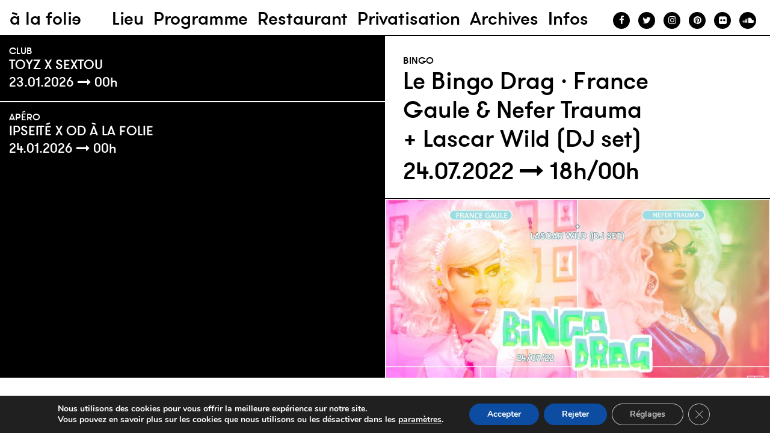

--- FILE ---
content_type: text/html; charset=UTF-8
request_url: https://alafolie.paris/events/le-bingo-drag-%C2%B7-france-gaule-nefer-trauma-lascar-wild-dj-set/
body_size: 18043
content:
<!DOCTYPE html>
<html lang="fr-FR">
	<head>
		<meta charset="UTF-8">
		<meta http-equiv="X-UA-Compatible" content="IE=edge,chrome=1">
		<title>Le Bingo Drag · France Gaule &amp; Nefer Trauma + Lascar Wild (DJ set) - à la folie</title>
        <meta name="author" content="à la folie">
		<meta name="viewport" content="width=device-width; initial-scale=1.0">
		<link rel="pingback" href="https://alafolie.paris/xmlrpc.php">
                <meta name='robots' content='index, follow, max-image-preview:large, max-snippet:-1, max-video-preview:-1' />

	<!-- This site is optimized with the Yoast SEO plugin v26.8 - https://yoast.com/product/yoast-seo-wordpress/ -->
	<link rel="canonical" href="https://alafolie.paris/events/le-bingo-drag-·-france-gaule-nefer-trauma-lascar-wild-dj-set/" />
	<meta property="og:locale" content="fr_FR" />
	<meta property="og:type" content="article" />
	<meta property="og:title" content="Le Bingo Drag · France Gaule &amp; Nefer Trauma + Lascar Wild (DJ set) - à la folie" />
	<meta property="og:description" content="24.07.2022 - 25.07.2022 @ 18h00/00h00 - Ce dimanche, comme tous les dimanches, c&#039;est le Bingo Drag Mais cette fois-ci, Minima n&#039;est pas là ! Exceptionnellement, elle laisse sa place à l&#039;incroyable duo France Gaule et Nefer Trauma. Une grille de jeu, des grains de maïs (ou de pois chiches, ou de café), et beaucoup de chance ! Et si vous avez [...]" />
	<meta property="og:url" content="https://alafolie.paris/events/le-bingo-drag-·-france-gaule-nefer-trauma-lascar-wild-dj-set/" />
	<meta property="og:site_name" content="à la folie" />
	<meta property="article:publisher" content="https://www.facebook.com/ALAFOLIEPARIS19" />
	<meta property="og:image" content="https://alafolie.paris/wp-content/uploads/2022/07/Facebook2.jpg" />
	<meta property="og:image:width" content="2500" />
	<meta property="og:image:height" content="1310" />
	<meta property="og:image:type" content="image/jpeg" />
	<meta name="twitter:card" content="summary_large_image" />
	<meta name="twitter:label1" content="Durée de lecture estimée" />
	<meta name="twitter:data1" content="1 minute" />
	<script type="application/ld+json" class="yoast-schema-graph">{"@context":"https://schema.org","@graph":[{"@type":"WebPage","@id":"https://alafolie.paris/events/le-bingo-drag-%c2%b7-france-gaule-nefer-trauma-lascar-wild-dj-set/","url":"https://alafolie.paris/events/le-bingo-drag-%c2%b7-france-gaule-nefer-trauma-lascar-wild-dj-set/","name":"Le Bingo Drag · France Gaule & Nefer Trauma + Lascar Wild (DJ set) - à la folie","isPartOf":{"@id":"https://alafolie.paris/#website"},"primaryImageOfPage":{"@id":"https://alafolie.paris/events/le-bingo-drag-%c2%b7-france-gaule-nefer-trauma-lascar-wild-dj-set/#primaryimage"},"image":{"@id":"https://alafolie.paris/events/le-bingo-drag-%c2%b7-france-gaule-nefer-trauma-lascar-wild-dj-set/#primaryimage"},"thumbnailUrl":"https://alafolie.paris/wp-content/uploads/2022/07/Facebook2.jpg","datePublished":"2022-07-11T13:32:50+00:00","breadcrumb":{"@id":"https://alafolie.paris/events/le-bingo-drag-%c2%b7-france-gaule-nefer-trauma-lascar-wild-dj-set/#breadcrumb"},"inLanguage":"fr-FR","potentialAction":[{"@type":"ReadAction","target":["https://alafolie.paris/events/le-bingo-drag-%c2%b7-france-gaule-nefer-trauma-lascar-wild-dj-set/"]}]},{"@type":"ImageObject","inLanguage":"fr-FR","@id":"https://alafolie.paris/events/le-bingo-drag-%c2%b7-france-gaule-nefer-trauma-lascar-wild-dj-set/#primaryimage","url":"https://alafolie.paris/wp-content/uploads/2022/07/Facebook2.jpg","contentUrl":"https://alafolie.paris/wp-content/uploads/2022/07/Facebook2.jpg","width":2500,"height":1310},{"@type":"BreadcrumbList","@id":"https://alafolie.paris/events/le-bingo-drag-%c2%b7-france-gaule-nefer-trauma-lascar-wild-dj-set/#breadcrumb","itemListElement":[{"@type":"ListItem","position":1,"name":"Accueil","item":"https://alafolie.paris/"},{"@type":"ListItem","position":2,"name":"Évènements","item":"https://alafolie.paris/programme/"},{"@type":"ListItem","position":3,"name":"Le Bingo Drag · France Gaule &#038; Nefer Trauma + Lascar Wild (DJ set)"}]},{"@type":"WebSite","@id":"https://alafolie.paris/#website","url":"https://alafolie.paris/","name":"à la folie","description":"Bar Restaurant Club Lieu de vie Parc de La Villette","publisher":{"@id":"https://alafolie.paris/#organization"},"potentialAction":[{"@type":"SearchAction","target":{"@type":"EntryPoint","urlTemplate":"https://alafolie.paris/?s={search_term_string}"},"query-input":{"@type":"PropertyValueSpecification","valueRequired":true,"valueName":"search_term_string"}}],"inLanguage":"fr-FR"},{"@type":"Organization","@id":"https://alafolie.paris/#organization","name":"A la Folie Paris","url":"https://alafolie.paris/","logo":{"@type":"ImageObject","inLanguage":"fr-FR","@id":"https://alafolie.paris/#/schema/logo/image/","url":"https://alafolie.paris/wp-content/uploads/2025/05/ALaFolie_Identite_Logo.png","contentUrl":"https://alafolie.paris/wp-content/uploads/2025/05/ALaFolie_Identite_Logo.png","width":1180,"height":1181,"caption":"A la Folie Paris"},"image":{"@id":"https://alafolie.paris/#/schema/logo/image/"},"sameAs":["https://www.facebook.com/ALAFOLIEPARIS19","https://www.instagram.com/alafolie.paris/"]}]}</script>
	<!-- / Yoast SEO plugin. -->


<link rel="alternate" type="application/rss+xml" title="à la folie &raquo; Le Bingo Drag · France Gaule &#038; Nefer Trauma + Lascar Wild (DJ set) Flux des commentaires" href="https://alafolie.paris/events/le-bingo-drag-%c2%b7-france-gaule-nefer-trauma-lascar-wild-dj-set/feed/" />
<link rel="alternate" title="oEmbed (JSON)" type="application/json+oembed" href="https://alafolie.paris/wp-json/oembed/1.0/embed?url=https%3A%2F%2Falafolie.paris%2Fevents%2Fle-bingo-drag-%25c2%25b7-france-gaule-nefer-trauma-lascar-wild-dj-set%2F" />
<link rel="alternate" title="oEmbed (XML)" type="text/xml+oembed" href="https://alafolie.paris/wp-json/oembed/1.0/embed?url=https%3A%2F%2Falafolie.paris%2Fevents%2Fle-bingo-drag-%25c2%25b7-france-gaule-nefer-trauma-lascar-wild-dj-set%2F&#038;format=xml" />
<style id='wp-img-auto-sizes-contain-inline-css' type='text/css'>
img:is([sizes=auto i],[sizes^="auto," i]){contain-intrinsic-size:3000px 1500px}
/*# sourceURL=wp-img-auto-sizes-contain-inline-css */
</style>
<style id='wp-emoji-styles-inline-css' type='text/css'>

	img.wp-smiley, img.emoji {
		display: inline !important;
		border: none !important;
		box-shadow: none !important;
		height: 1em !important;
		width: 1em !important;
		margin: 0 0.07em !important;
		vertical-align: -0.1em !important;
		background: none !important;
		padding: 0 !important;
	}
/*# sourceURL=wp-emoji-styles-inline-css */
</style>
<style id='wp-block-library-inline-css' type='text/css'>
:root{--wp-block-synced-color:#7a00df;--wp-block-synced-color--rgb:122,0,223;--wp-bound-block-color:var(--wp-block-synced-color);--wp-editor-canvas-background:#ddd;--wp-admin-theme-color:#007cba;--wp-admin-theme-color--rgb:0,124,186;--wp-admin-theme-color-darker-10:#006ba1;--wp-admin-theme-color-darker-10--rgb:0,107,160.5;--wp-admin-theme-color-darker-20:#005a87;--wp-admin-theme-color-darker-20--rgb:0,90,135;--wp-admin-border-width-focus:2px}@media (min-resolution:192dpi){:root{--wp-admin-border-width-focus:1.5px}}.wp-element-button{cursor:pointer}:root .has-very-light-gray-background-color{background-color:#eee}:root .has-very-dark-gray-background-color{background-color:#313131}:root .has-very-light-gray-color{color:#eee}:root .has-very-dark-gray-color{color:#313131}:root .has-vivid-green-cyan-to-vivid-cyan-blue-gradient-background{background:linear-gradient(135deg,#00d084,#0693e3)}:root .has-purple-crush-gradient-background{background:linear-gradient(135deg,#34e2e4,#4721fb 50%,#ab1dfe)}:root .has-hazy-dawn-gradient-background{background:linear-gradient(135deg,#faaca8,#dad0ec)}:root .has-subdued-olive-gradient-background{background:linear-gradient(135deg,#fafae1,#67a671)}:root .has-atomic-cream-gradient-background{background:linear-gradient(135deg,#fdd79a,#004a59)}:root .has-nightshade-gradient-background{background:linear-gradient(135deg,#330968,#31cdcf)}:root .has-midnight-gradient-background{background:linear-gradient(135deg,#020381,#2874fc)}:root{--wp--preset--font-size--normal:16px;--wp--preset--font-size--huge:42px}.has-regular-font-size{font-size:1em}.has-larger-font-size{font-size:2.625em}.has-normal-font-size{font-size:var(--wp--preset--font-size--normal)}.has-huge-font-size{font-size:var(--wp--preset--font-size--huge)}.has-text-align-center{text-align:center}.has-text-align-left{text-align:left}.has-text-align-right{text-align:right}.has-fit-text{white-space:nowrap!important}#end-resizable-editor-section{display:none}.aligncenter{clear:both}.items-justified-left{justify-content:flex-start}.items-justified-center{justify-content:center}.items-justified-right{justify-content:flex-end}.items-justified-space-between{justify-content:space-between}.screen-reader-text{border:0;clip-path:inset(50%);height:1px;margin:-1px;overflow:hidden;padding:0;position:absolute;width:1px;word-wrap:normal!important}.screen-reader-text:focus{background-color:#ddd;clip-path:none;color:#444;display:block;font-size:1em;height:auto;left:5px;line-height:normal;padding:15px 23px 14px;text-decoration:none;top:5px;width:auto;z-index:100000}html :where(.has-border-color){border-style:solid}html :where([style*=border-top-color]){border-top-style:solid}html :where([style*=border-right-color]){border-right-style:solid}html :where([style*=border-bottom-color]){border-bottom-style:solid}html :where([style*=border-left-color]){border-left-style:solid}html :where([style*=border-width]){border-style:solid}html :where([style*=border-top-width]){border-top-style:solid}html :where([style*=border-right-width]){border-right-style:solid}html :where([style*=border-bottom-width]){border-bottom-style:solid}html :where([style*=border-left-width]){border-left-style:solid}html :where(img[class*=wp-image-]){height:auto;max-width:100%}:where(figure){margin:0 0 1em}html :where(.is-position-sticky){--wp-admin--admin-bar--position-offset:var(--wp-admin--admin-bar--height,0px)}@media screen and (max-width:600px){html :where(.is-position-sticky){--wp-admin--admin-bar--position-offset:0px}}

/*# sourceURL=wp-block-library-inline-css */
</style><style id='global-styles-inline-css' type='text/css'>
:root{--wp--preset--aspect-ratio--square: 1;--wp--preset--aspect-ratio--4-3: 4/3;--wp--preset--aspect-ratio--3-4: 3/4;--wp--preset--aspect-ratio--3-2: 3/2;--wp--preset--aspect-ratio--2-3: 2/3;--wp--preset--aspect-ratio--16-9: 16/9;--wp--preset--aspect-ratio--9-16: 9/16;--wp--preset--color--black: #000000;--wp--preset--color--cyan-bluish-gray: #abb8c3;--wp--preset--color--white: #ffffff;--wp--preset--color--pale-pink: #f78da7;--wp--preset--color--vivid-red: #cf2e2e;--wp--preset--color--luminous-vivid-orange: #ff6900;--wp--preset--color--luminous-vivid-amber: #fcb900;--wp--preset--color--light-green-cyan: #7bdcb5;--wp--preset--color--vivid-green-cyan: #00d084;--wp--preset--color--pale-cyan-blue: #8ed1fc;--wp--preset--color--vivid-cyan-blue: #0693e3;--wp--preset--color--vivid-purple: #9b51e0;--wp--preset--gradient--vivid-cyan-blue-to-vivid-purple: linear-gradient(135deg,rgb(6,147,227) 0%,rgb(155,81,224) 100%);--wp--preset--gradient--light-green-cyan-to-vivid-green-cyan: linear-gradient(135deg,rgb(122,220,180) 0%,rgb(0,208,130) 100%);--wp--preset--gradient--luminous-vivid-amber-to-luminous-vivid-orange: linear-gradient(135deg,rgb(252,185,0) 0%,rgb(255,105,0) 100%);--wp--preset--gradient--luminous-vivid-orange-to-vivid-red: linear-gradient(135deg,rgb(255,105,0) 0%,rgb(207,46,46) 100%);--wp--preset--gradient--very-light-gray-to-cyan-bluish-gray: linear-gradient(135deg,rgb(238,238,238) 0%,rgb(169,184,195) 100%);--wp--preset--gradient--cool-to-warm-spectrum: linear-gradient(135deg,rgb(74,234,220) 0%,rgb(151,120,209) 20%,rgb(207,42,186) 40%,rgb(238,44,130) 60%,rgb(251,105,98) 80%,rgb(254,248,76) 100%);--wp--preset--gradient--blush-light-purple: linear-gradient(135deg,rgb(255,206,236) 0%,rgb(152,150,240) 100%);--wp--preset--gradient--blush-bordeaux: linear-gradient(135deg,rgb(254,205,165) 0%,rgb(254,45,45) 50%,rgb(107,0,62) 100%);--wp--preset--gradient--luminous-dusk: linear-gradient(135deg,rgb(255,203,112) 0%,rgb(199,81,192) 50%,rgb(65,88,208) 100%);--wp--preset--gradient--pale-ocean: linear-gradient(135deg,rgb(255,245,203) 0%,rgb(182,227,212) 50%,rgb(51,167,181) 100%);--wp--preset--gradient--electric-grass: linear-gradient(135deg,rgb(202,248,128) 0%,rgb(113,206,126) 100%);--wp--preset--gradient--midnight: linear-gradient(135deg,rgb(2,3,129) 0%,rgb(40,116,252) 100%);--wp--preset--font-size--small: 13px;--wp--preset--font-size--medium: 20px;--wp--preset--font-size--large: 36px;--wp--preset--font-size--x-large: 42px;--wp--preset--spacing--20: 0.44rem;--wp--preset--spacing--30: 0.67rem;--wp--preset--spacing--40: 1rem;--wp--preset--spacing--50: 1.5rem;--wp--preset--spacing--60: 2.25rem;--wp--preset--spacing--70: 3.38rem;--wp--preset--spacing--80: 5.06rem;--wp--preset--shadow--natural: 6px 6px 9px rgba(0, 0, 0, 0.2);--wp--preset--shadow--deep: 12px 12px 50px rgba(0, 0, 0, 0.4);--wp--preset--shadow--sharp: 6px 6px 0px rgba(0, 0, 0, 0.2);--wp--preset--shadow--outlined: 6px 6px 0px -3px rgb(255, 255, 255), 6px 6px rgb(0, 0, 0);--wp--preset--shadow--crisp: 6px 6px 0px rgb(0, 0, 0);}:where(.is-layout-flex){gap: 0.5em;}:where(.is-layout-grid){gap: 0.5em;}body .is-layout-flex{display: flex;}.is-layout-flex{flex-wrap: wrap;align-items: center;}.is-layout-flex > :is(*, div){margin: 0;}body .is-layout-grid{display: grid;}.is-layout-grid > :is(*, div){margin: 0;}:where(.wp-block-columns.is-layout-flex){gap: 2em;}:where(.wp-block-columns.is-layout-grid){gap: 2em;}:where(.wp-block-post-template.is-layout-flex){gap: 1.25em;}:where(.wp-block-post-template.is-layout-grid){gap: 1.25em;}.has-black-color{color: var(--wp--preset--color--black) !important;}.has-cyan-bluish-gray-color{color: var(--wp--preset--color--cyan-bluish-gray) !important;}.has-white-color{color: var(--wp--preset--color--white) !important;}.has-pale-pink-color{color: var(--wp--preset--color--pale-pink) !important;}.has-vivid-red-color{color: var(--wp--preset--color--vivid-red) !important;}.has-luminous-vivid-orange-color{color: var(--wp--preset--color--luminous-vivid-orange) !important;}.has-luminous-vivid-amber-color{color: var(--wp--preset--color--luminous-vivid-amber) !important;}.has-light-green-cyan-color{color: var(--wp--preset--color--light-green-cyan) !important;}.has-vivid-green-cyan-color{color: var(--wp--preset--color--vivid-green-cyan) !important;}.has-pale-cyan-blue-color{color: var(--wp--preset--color--pale-cyan-blue) !important;}.has-vivid-cyan-blue-color{color: var(--wp--preset--color--vivid-cyan-blue) !important;}.has-vivid-purple-color{color: var(--wp--preset--color--vivid-purple) !important;}.has-black-background-color{background-color: var(--wp--preset--color--black) !important;}.has-cyan-bluish-gray-background-color{background-color: var(--wp--preset--color--cyan-bluish-gray) !important;}.has-white-background-color{background-color: var(--wp--preset--color--white) !important;}.has-pale-pink-background-color{background-color: var(--wp--preset--color--pale-pink) !important;}.has-vivid-red-background-color{background-color: var(--wp--preset--color--vivid-red) !important;}.has-luminous-vivid-orange-background-color{background-color: var(--wp--preset--color--luminous-vivid-orange) !important;}.has-luminous-vivid-amber-background-color{background-color: var(--wp--preset--color--luminous-vivid-amber) !important;}.has-light-green-cyan-background-color{background-color: var(--wp--preset--color--light-green-cyan) !important;}.has-vivid-green-cyan-background-color{background-color: var(--wp--preset--color--vivid-green-cyan) !important;}.has-pale-cyan-blue-background-color{background-color: var(--wp--preset--color--pale-cyan-blue) !important;}.has-vivid-cyan-blue-background-color{background-color: var(--wp--preset--color--vivid-cyan-blue) !important;}.has-vivid-purple-background-color{background-color: var(--wp--preset--color--vivid-purple) !important;}.has-black-border-color{border-color: var(--wp--preset--color--black) !important;}.has-cyan-bluish-gray-border-color{border-color: var(--wp--preset--color--cyan-bluish-gray) !important;}.has-white-border-color{border-color: var(--wp--preset--color--white) !important;}.has-pale-pink-border-color{border-color: var(--wp--preset--color--pale-pink) !important;}.has-vivid-red-border-color{border-color: var(--wp--preset--color--vivid-red) !important;}.has-luminous-vivid-orange-border-color{border-color: var(--wp--preset--color--luminous-vivid-orange) !important;}.has-luminous-vivid-amber-border-color{border-color: var(--wp--preset--color--luminous-vivid-amber) !important;}.has-light-green-cyan-border-color{border-color: var(--wp--preset--color--light-green-cyan) !important;}.has-vivid-green-cyan-border-color{border-color: var(--wp--preset--color--vivid-green-cyan) !important;}.has-pale-cyan-blue-border-color{border-color: var(--wp--preset--color--pale-cyan-blue) !important;}.has-vivid-cyan-blue-border-color{border-color: var(--wp--preset--color--vivid-cyan-blue) !important;}.has-vivid-purple-border-color{border-color: var(--wp--preset--color--vivid-purple) !important;}.has-vivid-cyan-blue-to-vivid-purple-gradient-background{background: var(--wp--preset--gradient--vivid-cyan-blue-to-vivid-purple) !important;}.has-light-green-cyan-to-vivid-green-cyan-gradient-background{background: var(--wp--preset--gradient--light-green-cyan-to-vivid-green-cyan) !important;}.has-luminous-vivid-amber-to-luminous-vivid-orange-gradient-background{background: var(--wp--preset--gradient--luminous-vivid-amber-to-luminous-vivid-orange) !important;}.has-luminous-vivid-orange-to-vivid-red-gradient-background{background: var(--wp--preset--gradient--luminous-vivid-orange-to-vivid-red) !important;}.has-very-light-gray-to-cyan-bluish-gray-gradient-background{background: var(--wp--preset--gradient--very-light-gray-to-cyan-bluish-gray) !important;}.has-cool-to-warm-spectrum-gradient-background{background: var(--wp--preset--gradient--cool-to-warm-spectrum) !important;}.has-blush-light-purple-gradient-background{background: var(--wp--preset--gradient--blush-light-purple) !important;}.has-blush-bordeaux-gradient-background{background: var(--wp--preset--gradient--blush-bordeaux) !important;}.has-luminous-dusk-gradient-background{background: var(--wp--preset--gradient--luminous-dusk) !important;}.has-pale-ocean-gradient-background{background: var(--wp--preset--gradient--pale-ocean) !important;}.has-electric-grass-gradient-background{background: var(--wp--preset--gradient--electric-grass) !important;}.has-midnight-gradient-background{background: var(--wp--preset--gradient--midnight) !important;}.has-small-font-size{font-size: var(--wp--preset--font-size--small) !important;}.has-medium-font-size{font-size: var(--wp--preset--font-size--medium) !important;}.has-large-font-size{font-size: var(--wp--preset--font-size--large) !important;}.has-x-large-font-size{font-size: var(--wp--preset--font-size--x-large) !important;}
/*# sourceURL=global-styles-inline-css */
</style>

<style id='classic-theme-styles-inline-css' type='text/css'>
/*! This file is auto-generated */
.wp-block-button__link{color:#fff;background-color:#32373c;border-radius:9999px;box-shadow:none;text-decoration:none;padding:calc(.667em + 2px) calc(1.333em + 2px);font-size:1.125em}.wp-block-file__button{background:#32373c;color:#fff;text-decoration:none}
/*# sourceURL=/wp-includes/css/classic-themes.min.css */
</style>
<link rel='stylesheet' id='contact-form-7-css' href='https://alafolie.paris/wp-content/plugins/contact-form-7/includes/css/styles.css?ver=6.1.4' type='text/css' media='all' />
<link rel='stylesheet' id='events-manager-css' href='https://alafolie.paris/wp-content/plugins/events-manager/includes/css/events-manager.min.css?ver=7.2.2.1' type='text/css' media='all' />
<link rel='stylesheet' id='fancybox-css' href='https://alafolie.paris/wp-content/plugins/easy-fancybox/fancybox/1.5.4/jquery.fancybox.min.css?ver=6.9' type='text/css' media='screen' />
<link rel='stylesheet' id='style-css' href='https://alafolie.paris/wp-content/themes/alafolieparis/css/style.css?ver=1769059462' type='text/css' media='all' />
<link rel='stylesheet' id='moove_gdpr_frontend-css' href='https://alafolie.paris/wp-content/plugins/gdpr-cookie-compliance/dist/styles/gdpr-main.css?ver=5.0.9' type='text/css' media='all' />
<style id='moove_gdpr_frontend-inline-css' type='text/css'>
#moove_gdpr_cookie_modal,#moove_gdpr_cookie_info_bar,.gdpr_cookie_settings_shortcode_content{font-family:&#039;Nunito&#039;,sans-serif}#moove_gdpr_save_popup_settings_button{background-color:#373737;color:#fff}#moove_gdpr_save_popup_settings_button:hover{background-color:#000}#moove_gdpr_cookie_info_bar .moove-gdpr-info-bar-container .moove-gdpr-info-bar-content a.mgbutton,#moove_gdpr_cookie_info_bar .moove-gdpr-info-bar-container .moove-gdpr-info-bar-content button.mgbutton{background-color:#0C4DA2}#moove_gdpr_cookie_modal .moove-gdpr-modal-content .moove-gdpr-modal-footer-content .moove-gdpr-button-holder a.mgbutton,#moove_gdpr_cookie_modal .moove-gdpr-modal-content .moove-gdpr-modal-footer-content .moove-gdpr-button-holder button.mgbutton,.gdpr_cookie_settings_shortcode_content .gdpr-shr-button.button-green{background-color:#0C4DA2;border-color:#0C4DA2}#moove_gdpr_cookie_modal .moove-gdpr-modal-content .moove-gdpr-modal-footer-content .moove-gdpr-button-holder a.mgbutton:hover,#moove_gdpr_cookie_modal .moove-gdpr-modal-content .moove-gdpr-modal-footer-content .moove-gdpr-button-holder button.mgbutton:hover,.gdpr_cookie_settings_shortcode_content .gdpr-shr-button.button-green:hover{background-color:#fff;color:#0C4DA2}#moove_gdpr_cookie_modal .moove-gdpr-modal-content .moove-gdpr-modal-close i,#moove_gdpr_cookie_modal .moove-gdpr-modal-content .moove-gdpr-modal-close span.gdpr-icon{background-color:#0C4DA2;border:1px solid #0C4DA2}#moove_gdpr_cookie_info_bar span.moove-gdpr-infobar-allow-all.focus-g,#moove_gdpr_cookie_info_bar span.moove-gdpr-infobar-allow-all:focus,#moove_gdpr_cookie_info_bar button.moove-gdpr-infobar-allow-all.focus-g,#moove_gdpr_cookie_info_bar button.moove-gdpr-infobar-allow-all:focus,#moove_gdpr_cookie_info_bar span.moove-gdpr-infobar-reject-btn.focus-g,#moove_gdpr_cookie_info_bar span.moove-gdpr-infobar-reject-btn:focus,#moove_gdpr_cookie_info_bar button.moove-gdpr-infobar-reject-btn.focus-g,#moove_gdpr_cookie_info_bar button.moove-gdpr-infobar-reject-btn:focus,#moove_gdpr_cookie_info_bar span.change-settings-button.focus-g,#moove_gdpr_cookie_info_bar span.change-settings-button:focus,#moove_gdpr_cookie_info_bar button.change-settings-button.focus-g,#moove_gdpr_cookie_info_bar button.change-settings-button:focus{-webkit-box-shadow:0 0 1px 3px #0C4DA2;-moz-box-shadow:0 0 1px 3px #0C4DA2;box-shadow:0 0 1px 3px #0C4DA2}#moove_gdpr_cookie_modal .moove-gdpr-modal-content .moove-gdpr-modal-close i:hover,#moove_gdpr_cookie_modal .moove-gdpr-modal-content .moove-gdpr-modal-close span.gdpr-icon:hover,#moove_gdpr_cookie_info_bar span[data-href]>u.change-settings-button{color:#0C4DA2}#moove_gdpr_cookie_modal .moove-gdpr-modal-content .moove-gdpr-modal-left-content #moove-gdpr-menu li.menu-item-selected a span.gdpr-icon,#moove_gdpr_cookie_modal .moove-gdpr-modal-content .moove-gdpr-modal-left-content #moove-gdpr-menu li.menu-item-selected button span.gdpr-icon{color:inherit}#moove_gdpr_cookie_modal .moove-gdpr-modal-content .moove-gdpr-modal-left-content #moove-gdpr-menu li a span.gdpr-icon,#moove_gdpr_cookie_modal .moove-gdpr-modal-content .moove-gdpr-modal-left-content #moove-gdpr-menu li button span.gdpr-icon{color:inherit}#moove_gdpr_cookie_modal .gdpr-acc-link{line-height:0;font-size:0;color:transparent;position:absolute}#moove_gdpr_cookie_modal .moove-gdpr-modal-content .moove-gdpr-modal-close:hover i,#moove_gdpr_cookie_modal .moove-gdpr-modal-content .moove-gdpr-modal-left-content #moove-gdpr-menu li a,#moove_gdpr_cookie_modal .moove-gdpr-modal-content .moove-gdpr-modal-left-content #moove-gdpr-menu li button,#moove_gdpr_cookie_modal .moove-gdpr-modal-content .moove-gdpr-modal-left-content #moove-gdpr-menu li button i,#moove_gdpr_cookie_modal .moove-gdpr-modal-content .moove-gdpr-modal-left-content #moove-gdpr-menu li a i,#moove_gdpr_cookie_modal .moove-gdpr-modal-content .moove-gdpr-tab-main .moove-gdpr-tab-main-content a:hover,#moove_gdpr_cookie_info_bar.moove-gdpr-dark-scheme .moove-gdpr-info-bar-container .moove-gdpr-info-bar-content a.mgbutton:hover,#moove_gdpr_cookie_info_bar.moove-gdpr-dark-scheme .moove-gdpr-info-bar-container .moove-gdpr-info-bar-content button.mgbutton:hover,#moove_gdpr_cookie_info_bar.moove-gdpr-dark-scheme .moove-gdpr-info-bar-container .moove-gdpr-info-bar-content a:hover,#moove_gdpr_cookie_info_bar.moove-gdpr-dark-scheme .moove-gdpr-info-bar-container .moove-gdpr-info-bar-content button:hover,#moove_gdpr_cookie_info_bar.moove-gdpr-dark-scheme .moove-gdpr-info-bar-container .moove-gdpr-info-bar-content span.change-settings-button:hover,#moove_gdpr_cookie_info_bar.moove-gdpr-dark-scheme .moove-gdpr-info-bar-container .moove-gdpr-info-bar-content button.change-settings-button:hover,#moove_gdpr_cookie_info_bar.moove-gdpr-dark-scheme .moove-gdpr-info-bar-container .moove-gdpr-info-bar-content u.change-settings-button:hover,#moove_gdpr_cookie_info_bar span[data-href]>u.change-settings-button,#moove_gdpr_cookie_info_bar.moove-gdpr-dark-scheme .moove-gdpr-info-bar-container .moove-gdpr-info-bar-content a.mgbutton.focus-g,#moove_gdpr_cookie_info_bar.moove-gdpr-dark-scheme .moove-gdpr-info-bar-container .moove-gdpr-info-bar-content button.mgbutton.focus-g,#moove_gdpr_cookie_info_bar.moove-gdpr-dark-scheme .moove-gdpr-info-bar-container .moove-gdpr-info-bar-content a.focus-g,#moove_gdpr_cookie_info_bar.moove-gdpr-dark-scheme .moove-gdpr-info-bar-container .moove-gdpr-info-bar-content button.focus-g,#moove_gdpr_cookie_info_bar.moove-gdpr-dark-scheme .moove-gdpr-info-bar-container .moove-gdpr-info-bar-content a.mgbutton:focus,#moove_gdpr_cookie_info_bar.moove-gdpr-dark-scheme .moove-gdpr-info-bar-container .moove-gdpr-info-bar-content button.mgbutton:focus,#moove_gdpr_cookie_info_bar.moove-gdpr-dark-scheme .moove-gdpr-info-bar-container .moove-gdpr-info-bar-content a:focus,#moove_gdpr_cookie_info_bar.moove-gdpr-dark-scheme .moove-gdpr-info-bar-container .moove-gdpr-info-bar-content button:focus,#moove_gdpr_cookie_info_bar.moove-gdpr-dark-scheme .moove-gdpr-info-bar-container .moove-gdpr-info-bar-content span.change-settings-button.focus-g,span.change-settings-button:focus,button.change-settings-button.focus-g,button.change-settings-button:focus,#moove_gdpr_cookie_info_bar.moove-gdpr-dark-scheme .moove-gdpr-info-bar-container .moove-gdpr-info-bar-content u.change-settings-button.focus-g,#moove_gdpr_cookie_info_bar.moove-gdpr-dark-scheme .moove-gdpr-info-bar-container .moove-gdpr-info-bar-content u.change-settings-button:focus{color:#0C4DA2}#moove_gdpr_cookie_modal .moove-gdpr-branding.focus-g span,#moove_gdpr_cookie_modal .moove-gdpr-modal-content .moove-gdpr-tab-main a.focus-g,#moove_gdpr_cookie_modal .moove-gdpr-modal-content .moove-gdpr-tab-main .gdpr-cd-details-toggle.focus-g{color:#0C4DA2}#moove_gdpr_cookie_modal.gdpr_lightbox-hide{display:none}
/*# sourceURL=moove_gdpr_frontend-inline-css */
</style>
<script type="text/javascript" src="https://alafolie.paris/wp-includes/js/jquery/jquery.min.js?ver=3.7.1" id="jquery-core-js"></script>
<script type="text/javascript" src="https://alafolie.paris/wp-includes/js/jquery/jquery-migrate.min.js?ver=3.4.1" id="jquery-migrate-js"></script>
<script type="text/javascript" src="https://alafolie.paris/wp-includes/js/jquery/ui/core.min.js?ver=1.13.3" id="jquery-ui-core-js"></script>
<script type="text/javascript" src="https://alafolie.paris/wp-includes/js/jquery/ui/mouse.min.js?ver=1.13.3" id="jquery-ui-mouse-js"></script>
<script type="text/javascript" src="https://alafolie.paris/wp-includes/js/jquery/ui/sortable.min.js?ver=1.13.3" id="jquery-ui-sortable-js"></script>
<script type="text/javascript" src="https://alafolie.paris/wp-includes/js/jquery/ui/datepicker.min.js?ver=1.13.3" id="jquery-ui-datepicker-js"></script>
<script type="text/javascript" id="jquery-ui-datepicker-js-after">
/* <![CDATA[ */
jQuery(function(jQuery){jQuery.datepicker.setDefaults({"closeText":"Fermer","currentText":"Aujourd\u2019hui","monthNames":["janvier","f\u00e9vrier","mars","avril","mai","juin","juillet","ao\u00fbt","septembre","octobre","novembre","d\u00e9cembre"],"monthNamesShort":["Jan","F\u00e9v","Mar","Avr","Mai","Juin","Juil","Ao\u00fbt","Sep","Oct","Nov","D\u00e9c"],"nextText":"Suivant","prevText":"Pr\u00e9c\u00e9dent","dayNames":["dimanche","lundi","mardi","mercredi","jeudi","vendredi","samedi"],"dayNamesShort":["dim","lun","mar","mer","jeu","ven","sam"],"dayNamesMin":["D","L","M","M","J","V","S"],"dateFormat":"d MM yy","firstDay":1,"isRTL":false});});
//# sourceURL=jquery-ui-datepicker-js-after
/* ]]> */
</script>
<script type="text/javascript" src="https://alafolie.paris/wp-includes/js/jquery/ui/resizable.min.js?ver=1.13.3" id="jquery-ui-resizable-js"></script>
<script type="text/javascript" src="https://alafolie.paris/wp-includes/js/jquery/ui/draggable.min.js?ver=1.13.3" id="jquery-ui-draggable-js"></script>
<script type="text/javascript" src="https://alafolie.paris/wp-includes/js/jquery/ui/controlgroup.min.js?ver=1.13.3" id="jquery-ui-controlgroup-js"></script>
<script type="text/javascript" src="https://alafolie.paris/wp-includes/js/jquery/ui/checkboxradio.min.js?ver=1.13.3" id="jquery-ui-checkboxradio-js"></script>
<script type="text/javascript" src="https://alafolie.paris/wp-includes/js/jquery/ui/button.min.js?ver=1.13.3" id="jquery-ui-button-js"></script>
<script type="text/javascript" src="https://alafolie.paris/wp-includes/js/jquery/ui/dialog.min.js?ver=1.13.3" id="jquery-ui-dialog-js"></script>
<script type="text/javascript" id="events-manager-js-extra">
/* <![CDATA[ */
var EM = {"ajaxurl":"https://alafolie.paris/wp-admin/admin-ajax.php","locationajaxurl":"https://alafolie.paris/wp-admin/admin-ajax.php?action=locations_search","firstDay":"1","locale":"fr","dateFormat":"yy-mm-dd","ui_css":"https://alafolie.paris/wp-content/plugins/events-manager/includes/css/jquery-ui/build.min.css","show24hours":"0","is_ssl":"1","autocomplete_limit":"10","calendar":{"breakpoints":{"small":560,"medium":908,"large":false}},"phone":"","datepicker":{"format":"d/m/Y","locale":"fr"},"search":{"breakpoints":{"small":650,"medium":850,"full":false}},"url":"https://alafolie.paris/wp-content/plugins/events-manager","assets":{"input.em-uploader":{"js":{"em-uploader":{"url":"https://alafolie.paris/wp-content/plugins/events-manager/includes/js/em-uploader.js?v=7.2.2.1","event":"em_uploader_ready"}}},".em-event-editor":{"js":{"event-editor":{"url":"https://alafolie.paris/wp-content/plugins/events-manager/includes/js/events-manager-event-editor.js?v=7.2.2.1","event":"em_event_editor_ready"}},"css":{"event-editor":"https://alafolie.paris/wp-content/plugins/events-manager/includes/css/events-manager-event-editor.min.css?v=7.2.2.1"}},".em-recurrence-sets, .em-timezone":{"js":{"luxon":{"url":"luxon/luxon.js?v=7.2.2.1","event":"em_luxon_ready"}}},".em-booking-form, #em-booking-form, .em-booking-recurring, .em-event-booking-form":{"js":{"em-bookings":{"url":"https://alafolie.paris/wp-content/plugins/events-manager/includes/js/bookingsform.js?v=7.2.2.1","event":"em_booking_form_js_loaded"}}},"#em-opt-archetypes":{"js":{"archetypes":"https://alafolie.paris/wp-content/plugins/events-manager/includes/js/admin-archetype-editor.js?v=7.2.2.1","archetypes_ms":"https://alafolie.paris/wp-content/plugins/events-manager/includes/js/admin-archetypes.js?v=7.2.2.1","qs":"qs/qs.js?v=7.2.2.1"}}},"cached":"","bookingInProgress":"Veuillez patienter pendant que la r\u00e9servation est soumise.","tickets_save":"Enregistrer le billet","bookingajaxurl":"https://alafolie.paris/wp-admin/admin-ajax.php","bookings_export_save":"Exporter les r\u00e9servations","bookings_settings_save":"Enregistrer","booking_delete":"Confirmez-vous vouloir le supprimer\u00a0?","booking_offset":"30","bookings":{"submit_button":{"text":{"default":"Envoyer votre demande de r\u00e9servation","free":"Envoyer votre demande de r\u00e9servation","payment":"Envoyer votre demande de r\u00e9servation","processing":"Processing ..."}},"update_listener":""},"bb_full":"Complet","bb_book":"R\u00e9servez maintenant","bb_booking":"R\u00e9servation en cours...","bb_booked":"R\u00e9servation soumis","bb_error":"R\u00e9servation erreur. R\u00e9essayer\u00a0?","bb_cancel":"Annuler","bb_canceling":"Annulation en cours...","bb_cancelled":"Annul\u00e9e","bb_cancel_error":"Annulation erreur. R\u00e9essayer\u00a0?","txt_search":"Recherche","txt_searching":"Recherche en cours\u2026","txt_loading":"Chargement en cours\u2026"};
//# sourceURL=events-manager-js-extra
/* ]]> */
</script>
<script type="text/javascript" src="https://alafolie.paris/wp-content/plugins/events-manager/includes/js/events-manager.js?ver=7.2.2.1" id="events-manager-js"></script>
<script type="text/javascript" src="https://alafolie.paris/wp-content/plugins/events-manager/includes/external/flatpickr/l10n/fr.js?ver=7.2.2.1" id="em-flatpickr-localization-js"></script>
<script type="text/javascript" src="https://alafolie.paris/wp-content/themes/alafolieparis/bundle.js?ver=1769059462" id="functions-js"></script>
<link rel="https://api.w.org/" href="https://alafolie.paris/wp-json/" /><link rel="EditURI" type="application/rsd+xml" title="RSD" href="https://alafolie.paris/xmlrpc.php?rsd" />
<meta name="generator" content="WordPress 6.9" />
<link rel='shortlink' href='https://alafolie.paris/?p=11803' />
<!-- Analytics by WP Statistics - https://wp-statistics.com -->
<link rel="icon" href="https://alafolie.paris/wp-content/uploads/2016/01/favicon16-2.png" sizes="32x32" />
<link rel="icon" href="https://alafolie.paris/wp-content/uploads/2016/01/favicon16-2.png" sizes="192x192" />
<link rel="apple-touch-icon" href="https://alafolie.paris/wp-content/uploads/2016/01/favicon16-2.png" />
<meta name="msapplication-TileImage" content="https://alafolie.paris/wp-content/uploads/2016/01/favicon16-2.png" />
		<style type="text/css" id="wp-custom-css">
			footer#footer span[date-jour],footer#footer span[date-date],footer#footer span[date-test], footer#footer>span{
    display: none !important;
}

.page-template-progamme #ui-datepicker-div, .single-event #ui-datepicker-div, .page-template-page-category #ui-datepicker-div, .tax-event-categories.archive #ui-datepicker-div{
	display:none;
}

.page-template-archives #searchbar .archives,.category #searchbar .archives,.search #searchbar .archives{
	display:none;
}
.category .container-fluid, .search  .container-fluid{
	min-height: calc(100vh - 60px);
  background-color: #000;
}		</style>
			</head>
        <body data-rsssl=1 class="wp-singular event-template-default single single-event postid-11803 wp-theme-alafolieparis">
		<div class="container-fluid">
			<header id="top" class="row sticky-top">
                                       <nav class="navbar navbar-expand-lg navbar-light" style="width:100%;">
                                <a class="navbar-brand d-block d-lg-none" href="https://alafolie.paris">à la folie</a>
                                <button class="navbar-toggler" type="button" data-toggle="collapse" data-target="#navbarSupportedContent" aria-controls="navbarSupportedContent" aria-expanded="false" aria-label="Toggle navigation">
                                  <span class="navbar-toggler-icon"></span>
                                </button>

                                <div class="collapse navbar-collapse" id="navbarSupportedContent">
                                    <div class="d-flex justify-content-between align-items-center">
                                    <a class="navbar-brand d-none d-lg-block" href="https://alafolie.paris">à la folie</a>
                                  <div class="menu-new-main-menu-container"><ul id="menu-new-main-menu" class="navbar-nav mr-auto"><li  id="menu-item-6333" class="menu-item menu-item-type-post_type menu-item-object-page nav-item nav-item-6333"><a href="https://alafolie.paris/le-lieu/" class="nav-link">Lieu</a></li>
<li  id="menu-item-7158" class="menu-item menu-item-type-post_type menu-item-object-page nav-item nav-item-7158"><a href="https://alafolie.paris/programme/" class="nav-link">Programme</a></li>
<li  id="menu-item-6335" class="menu-item menu-item-type-post_type menu-item-object-page nav-item nav-item-6335"><a href="https://alafolie.paris/restaurant/" class="nav-link">Restaurant</a></li>
<li  id="menu-item-6337" class="menu-item menu-item-type-post_type menu-item-object-page nav-item nav-item-6337"><a href="https://alafolie.paris/privatisation/" class="nav-link">Privatisation</a></li>
<li  id="menu-item-6332" class="menu-item menu-item-type-post_type menu-item-object-page nav-item nav-item-6332"><a href="https://alafolie.paris/archives/" class="nav-link">Archives</a></li>
<li  id="menu-item-6336" class="menu-item menu-item-type-post_type menu-item-object-page nav-item nav-item-6336"><a href="https://alafolie.paris/informations-pratiques/" class="nav-link">Infos</a></li>
</ul></div>                                        <div id="social" class="my-2 my-lg-0">
                                                                                    <ul id="socialmedia" class="navbar-nav">
                                                                                                <li data-plateforme="facebook"><a href="https://www.facebook.com/ALAFOLIEPARIS19" target="_blank"><i class="fa fa-facebook align-middle"></i></a></li>
                                                                                                <li data-plateforme="twitter"><a href="https://twitter.com/alafolieparis19" target="_blank"><i class="fa fa-twitter align-middle"></i></a></li>
                                                                                                <li data-plateforme="instagram"><a href="https://instagram.com/alafolie.paris/" target="_blank"><i class="fa fa-instagram align-middle"></i></a></li>
                                                                                                <li data-plateforme="pinterest"><a href="http://www.pinterest.com/alafolieparis/" target="_blank"><i class="fa fa-pinterest align-middle"></i></a></li>
                                                                                                <li data-plateforme="flickr"><a href="https://www.flickr.com/photos/135112422@N03/albums" target="_blank"><i class="fa fa-flickr align-middle"></i></a></li>
                                                                                                <li data-plateforme="soundcloud"><a href="https://soundcloud.com/alafolie-paris" target="_blank"><i class="fa fa-soundcloud align-middle"></i></a></li>
                                                                                            </ul>
                                                                                </div>
                                    </div>
                                </div>
                              </nav>
                    </header>   
                    <div class="row" id="contentZone"><section id="listeEvents" class="col-md-6">
    <div id="em-wrapper">
    <div class="em-events-search em-search css-search has-search-term has-search-main has-advanced advanced-visible d-none d-md-block">
	<form action="https://alafolie.paris/programme/" method="post" class="em-events-search-form em-search-form">
		<input name="action" value="search_events" type="hidden">
				<div class="em-search-main d-flex">
						<!-- START Date Search -->
<div class="em-search-scope em-search-field col-md">
	<span class="em-search-scope em-events-search-dates em-date-range d-flex justify-content-between h-100">
		<label>
			<input type="text" class="em-date-input-loc em-date-start" placeholder="date" />
			<input type="hidden" class="em-date-input" name="scope[0]" value="" />
		</label>
            <label class="hidden">
						<input type="text" class="em-date-input-loc em-date-end" />
			<input type="hidden" class="em-date-input" name="scope[1]" value="" />
		</label>
                <button type="submit" class="em-search-submit loading">
                    <i class="fa fa-long-arrow-down" aria-hidden="true"></i>
                </button>
	</span>
</div>
<!-- END Date Search --><!-- START Category Search -->
<div class="em-search-category em-search-field col-md d-flex justify-content-between">
	<label>
		<select  name='category' id='category' class='em-events-search-category'>
	<option value='0'>catégories</option>
	<option class="level-0" value="60">apéro</option>
	<option class="level-0" value="47">club</option>
</select>
	</label>
        <button type="submit" class="em-search-submit loading">
            <i class="fa fa-long-arrow-down" aria-hidden="true"></i>
        </button>
</div>
    <!-- END Category Search --><!-- START General Search -->
    <div class="em-search-text em-search-field d-flex col-md">
            <label>
                <input name="em_search" class="em-events-search-text em-search-text" value="" placeholder="rechercher" type="text">
            </label>
        <button type="submit" class="em-search-submit loading">
                                                                    <!--[if IE 7]><span><![endif]-->
    <!--                				<img src="https://alafolie.paris/wp-content/plugins/events-manager/includes/images/search-mag.png" alt="Recherche" />-->
                                    <!--[if IE 7]></span><![endif]--><i class="fa fa-long-arrow-down" aria-hidden="true"></i>
                            </button>
    </div>
    <!-- END General Search -->						
                </div>
            </form>
        </div>
        <div class="css-events-list">
            			    <article>
        <header class="d-flex flex-column-reverse">
            <h1><a href="https://alafolie.paris/events/toyz-sextou-techno-queer-underground-paris/">TOYZ X SEXTOU</a></h1>
            <h2>	<ul class="event-categories">
					<li><a href="https://alafolie.paris/events/categories/club/">club</a></li>
			</ul>
	</h2>
        </header>
                <time datetime="2026-01-23 00:00:00">23.01.2026 <i class="fa fa-long-arrow-right" aria-hidden="true"></i>
 00h</time>
                    </article>
        <article>
        <header class="d-flex flex-column-reverse">
            <h1><a href="https://alafolie.paris/events/ipseite-x-od-a-la-folie-2/">IPSEITÉ X OD À LA FOLIE</a></h1>
            <h2>	<ul class="event-categories">
					<li><a href="https://alafolie.paris/events/categories/apero/">apéro</a></li>
			</ul>
	</h2>
        </header>
                <time datetime="2026-01-24 00:00:00">24.01.2026 <i class="fa fa-long-arrow-right" aria-hidden="true"></i>
 00h</time>
                    </article>
        </div>
</section>
<section id="TheEvent" class="col-md-6 test">
    <article>
        <header class="d-flex flex-column-reverse col-md-9">
            <h1><a href="https://alafolie.paris/events/le-bingo-drag-%c2%b7-france-gaule-nefer-trauma-lascar-wild-dj-set/">Le Bingo Drag · France Gaule &amp; Nefer Trauma + Lascar Wild (DJ set)</a></h1>
            <h2>	<ul class="event-categories">
					<li><a href="https://alafolie.paris/events/categories/bingo/">bingo</a></li>
			</ul>
	</h2>
        </header>
                <time datetime="2022-07-24 18:00:00" class="col-md-9" data-time="24.07.2022 - 25.07.2022">24.07.2022 <i class="fa fa-long-arrow-right" aria-hidden="true"></i>
 18h/00h</time>
                <figure>
            <img width="960" height="503" src="https://alafolie.paris/wp-content/uploads/2022/07/Facebook2.jpg" class="attachment-960x540 size-960x540 wp-post-image" alt="Le Bingo Drag · France Gaule &amp; Nefer Trauma + Lascar Wild (DJ set)" decoding="async" fetchpriority="high" srcset="https://alafolie.paris/wp-content/uploads/2022/07/Facebook2.jpg 2500w, https://alafolie.paris/wp-content/uploads/2022/07/Facebook2-300x157.jpg 300w, https://alafolie.paris/wp-content/uploads/2022/07/Facebook2-1024x537.jpg 1024w, https://alafolie.paris/wp-content/uploads/2022/07/Facebook2-1536x805.jpg 1536w, https://alafolie.paris/wp-content/uploads/2022/07/Facebook2-2048x1073.jpg 2048w" sizes="(max-width: 960px) 100vw, 960px" />        </figure>
        <div class="row">
                        <div class="col-md-12">
                <p>Ce dimanche, comme tous les dimanches, c&rsquo;est le Bingo Drag<span class="pq6dq46d tbxw36s4 knj5qynh kvgmc6g5 ditlmg2l oygrvhab nvdbi5me sf5mxxl7 gl3lb2sf hhz5lgdu"><img src="https://static.xx.fbcdn.net/images/emoji.php/v9/tb2/2/16/1f308.png" alt="&#x1f308;" width="16" height="16" /></span><br />
Mais cette fois-ci, Minima n&rsquo;est pas là !<br />
Exceptionnellement, elle laisse sa place à l&rsquo;incroyable duo France Gaule et Nefer Trauma.<br />
Une grille de jeu, des grains de maïs (ou de pois chiches, ou de café), et beaucoup de chance !<br />
Et si vous avez perdus, venez vous consoler sur le dancefloor devant le DJ set de Lascar Wild !<br />
Début du jeu : 18h (mais venez tôt)<br />
Entrée libre<br />
&#8212;&#8212;&#8212;&#8212;&#8212;<br />
INFOS PRATIQUES<br />
à la folie paris<br />
26 avenue Corentin Cariou<br />
Paris – 19<br />
(A l’entrée du parc de la Villette, côté Cité des Sciences)<br />
Métro + Tram : Porte de la Villette, Corentin Cariou<br />
Entrée libre / consommations à petit prix / restauration sur place<br />
BBQ &gt; pour les amateurs de bonnes viandes comme pour les végés, le barbecue de La Folie saura ravir vos papilles.</p>
            </div>
                    </div>
        <aside id="options" class="row">
            <div class="col-md-6">
                                                                                                                <a data-toggle="collapse" href="#collapseExample" role="button" aria-expanded="false" aria-controls="collapseExample" >Partager</a><!--href="http://www.facebook.com/sharer.php?u=https://alafolie.paris/?post_type=event&#038;p=11803&t=Le Bingo Drag · France Gaule &#038; Nefer Trauma + Lascar Wild (DJ set)" target="_blank"-->
                <div class="collapse" id="collapseExample">[TheChamp-Sharing]</div>
            </div>
            <div class="col-md-6">
                                                <a data-toggle="tooltip" data-placement="bottom" title="Ical Agenda" class="calendar" href="https://alafolie.paris/events/le-bingo-drag-%c2%b7-france-gaule-nefer-trauma-lascar-wild-dj-set/ical/"><img src="https://alafolie.paris/wp-content/themes/alafolieparis/images/iCal40.png"></a>
                <a data-toggle="tooltip" data-placement="bottom" title="Google Agenda" class="calendar" href="https://www.google.com/calendar/event?action=TEMPLATE&text=Le+Bingo+Drag+%C2%B7+France+Gaule+%26+Nefer+Trauma+%2B+Lascar+Wild+%28DJ+set%29&dates=20220724T180000/20220725T000000&details=Ce+dimanche%2C+comme+tous+les+dimanches%2C+c%27est+le+Bingo+Drag%0D%0AMais+cette+fois-ci%2C+Minima+n%27est+pas+l%C3%A0+%21%0D%0AExceptionnellement%2C+elle+laisse+sa+place+%C3%A0+l%27incroyable+duo+France+Gaule+et+Nefer+Trauma.%0D%0AUne+grille+de+jeu%2C+des+grains+de+ma%C3%AFs+%28ou+de+pois+chiches%2C+ou+de+caf%C3%A9%29%2C+et+beaucoup+de+chance+%21%0D%0AEt+si+vous+avez+perdus%2C+venez+vous+consoler+sur+le+dancefloor+devant+le+DJ+set+de+Lascar+Wild+%21%0D%0AD%C3%A9but+du+jeu+%3A+18h+%28mais+venez+t%C3%B4t%29%0D%0AEntr%C3%A9e+libre%0D%0A---------------%0D%0AINFOS+PRATIQUES%0D%0A%C3%A0+la+folie+paris%0D%0A26+avenue+Corentin+Cariou%0D%0AParis+%E2%80%93+19%0D%0A%28A+l%E2%80%99entr%C3%A9e+du+parc+de+la+Villette%2C+c%C3%B4t%C3%A9+Cit%C3%A9+des+Sciences%29%0D%0AM%C3%A9tro+%2B+Tram+%3A+Porte+de+la+Villette%2C+Corentin+Cariou%0D%0AEntr%C3%A9e+libre+%2F+consommations+%C3%A0+petit+prix+%2F+restauration+sur+place%0D%0ABBQ+%26gt%3B+pour+les+amateurs+de+bonnes+viandes+comme+pour+les+v%C3%A9g%C3%A9s%2C+le+barbecue+de+La+Folie+saura+ravir+vos+papilles.&location=&trp=false&sprop=https%3A%2F%2Falafolie.paris%2Fevents%2Fle-bingo-drag-%25c2%25b7-france-gaule-nefer-trauma-lascar-wild-dj-set%2F&sprop=name:%C3%A0+la+folie&ctz=Europe%2FParis"><img src="https://alafolie.paris/wp-content/themes/alafolieparis/images/Google-Calendar40.png"></a>
                            </div>
        </aside>
            </article>
</section>
</div>
<footer id="footer" class="row d-flex justify-content-between align-items-center fixed-bottom">
        <span data-jour="jeudi 20260122" data-heure="06h24"></span>
            
    <span data-date="mercredi 150000 225900 / jeudi 062423" data-compare="0"></span>
        <span data-test="ok"></span>
            
        <span data-jour="jeudi 20260122" data-heure="06h24"></span>
            
    <span data-date="jeudi 150000 225900 / jeudi 062423" data-compare="0"></span>
        <span data-test="ok"></span>
            
        <span data-jour="jeudi 20260122" data-heure="06h24"></span>
            
    <span data-date="vendredi 150000 225900 / jeudi 062423" data-compare="0"></span>
        <span data-test="ok"></span>
            
        <span data-jour="jeudi 20260122" data-heure="06h24"></span>
            
    <span data-date="samedi 110000 225900 / jeudi 062423" data-compare="0"></span>
        <span data-test="ok"></span>
            
        <span data-jour="jeudi 20260122" data-heure="06h24"></span>
            
    <span data-date="dimanche 110000 225900 / jeudi 062423" data-compare="0"></span>
        <span data-test="ok"></span>
            
        <span data-jour="jeudi 20260122" data-heure="06h24"></span>
            
    <span data-date="vendredi 230000 010000 / jeudi 062423" data-compare="0"></span>
            
        <span data-jour="jeudi 20260122" data-heure="06h24"></span>
            
    <span data-date="samedi 230000 010000 / jeudi 062423" data-compare="0"></span>
            
        <address>Parc de La Villette — 26 avenue Corentin Cariou 75019 Paris — <a href="tel:+33776797066">07 76 79 70 66</a> — <span data-toggle="tooltip" data-placement="top" title="Fermé">Fermé <i class="fa fa-circle red" aria-hidden="true"></i>
    </span></address>
    <nav class="d-flex">
        <div class="menu-menu-secondaire-container"><ul id="menu-menu-secondaire" class="navbar-nav mr-auto"><li id="menu-item-605" class="menu-item menu-item-type-post_type menu-item-object-page menu-item-605"><a href="https://alafolie.paris/mentions-legales/">Mentions légales</a></li>
</ul></div>    </nav>
    <aside class="hidden">
						<div id="newsletter" rel="col" class="fancybox-inline">
							<h2 class="alafolie">la newsletter</h2>
							<h3>Pour suivre nos actualités, nos événements,<br>inscrivez-vous gratuitement à notre lettre d'information&nbsp;:</h3>
							<script>(function() {
	window.mc4wp = window.mc4wp || {
		listeners: [],
		forms: {
			on: function(evt, cb) {
				window.mc4wp.listeners.push(
					{
						event   : evt,
						callback: cb
					}
				);
			}
		}
	}
})();
</script><!-- Mailchimp for WordPress v4.11.1 - https://wordpress.org/plugins/mailchimp-for-wp/ --><form id="mc4wp-form-1" class="mc4wp-form mc4wp-form-870" method="post" data-id="870" data-name="Newsletter" ><div class="mc4wp-form-fields"><div class="input-group">
	<span class="input-group-addon" id="basic-addon1">email&nbsp;</span>
	<input type="email" class="inputtext form-control" placeholder="Votre adresse mail" aria-describedby="basic-addon1" name="EMAIL" required>
	<span class="input-group-btn">
	<input class="inputsubmit btn btn-default" type="submit" value="ok"  />
	</span>
</div></div><label style="display: none !important;">Laissez ce champ vide si vous êtes humain : <input type="text" name="_mc4wp_honeypot" value="" tabindex="-1" autocomplete="off" /></label><input type="hidden" name="_mc4wp_timestamp" value="1769059463" /><input type="hidden" name="_mc4wp_form_id" value="870" /><input type="hidden" name="_mc4wp_form_element_id" value="mc4wp-form-1" /><div class="mc4wp-response"></div></form><!-- / Mailchimp for WordPress Plugin -->						</div>
						
						<form method="post" action="https://ymlp.com/subscribe.php?id=geqwsyegmgw" target="signup_popup" onsubmit="window.open( 'http://ymlp.com/subscribe.php?id=geqwsyegmgw','signup_popup','scrollbars=yes,width=600,height=450'); return true;">
							  <!--<label>Votre email</label>
							  <input class="inputtext" placeholder="email" type="text" name="YMP0" size="50" />-->
							  <div class="input-group">
								  <span class="input-group-addon" id="basic-addon1">votre email</span>
								  <input type="text" class="inputtext form-control" placeholder="email" aria-describedby="basic-addon1" name="YMP0">
								  <span class="input-group-btn">
							        <!--<button class="btn btn-default" type="button">ok</button>--><input class="inputsubmit btn btn-default" type="submit" value="ok"  />
							      </span>
							  </div>
							  
							</form>
						
					</aside>
</footer>
</div>
    <script type="speculationrules">
{"prefetch":[{"source":"document","where":{"and":[{"href_matches":"/*"},{"not":{"href_matches":["/wp-*.php","/wp-admin/*","/wp-content/uploads/*","/wp-content/*","/wp-content/plugins/*","/wp-content/themes/alafolieparis/*","/*\\?(.+)"]}},{"not":{"selector_matches":"a[rel~=\"nofollow\"]"}},{"not":{"selector_matches":".no-prefetch, .no-prefetch a"}}]},"eagerness":"conservative"}]}
</script>
		<script type="text/javascript">
			(function() {
				let targetObjectName = 'EM';
				if ( typeof window[targetObjectName] === 'object' && window[targetObjectName] !== null ) {
					Object.assign( window[targetObjectName], []);
				} else {
					console.warn( 'Could not merge extra data: window.' + targetObjectName + ' not found or not an object.' );
				}
			})();
		</script>
		<script>(function() {function maybePrefixUrlField () {
  const value = this.value.trim()
  if (value !== '' && value.indexOf('http') !== 0) {
    this.value = 'http://' + value
  }
}

const urlFields = document.querySelectorAll('.mc4wp-form input[type="url"]')
for (let j = 0; j < urlFields.length; j++) {
  urlFields[j].addEventListener('blur', maybePrefixUrlField)
}
})();</script>	<!--copyscapeskip-->
	<aside id="moove_gdpr_cookie_info_bar" class="moove-gdpr-info-bar-hidden moove-gdpr-align-center moove-gdpr-dark-scheme gdpr_infobar_postion_bottom" aria-label="Bannière de cookies GDPR" style="display: none;">
	<div class="moove-gdpr-info-bar-container">
		<div class="moove-gdpr-info-bar-content">
		
<div class="moove-gdpr-cookie-notice">
  <p>Nous utilisons des cookies pour vous offrir la meilleure expérience sur notre site.</p>
<p>Vous pouvez en savoir plus sur les cookies que nous utilisons ou les désactiver dans les <button  aria-haspopup="true" data-href="#moove_gdpr_cookie_modal" class="change-settings-button">paramètres</button>.</p>
				<button class="moove-gdpr-infobar-close-btn gdpr-content-close-btn" aria-label="Fermer la bannière des cookies GDPR">
					<span class="gdpr-sr-only">Fermer la bannière des cookies GDPR</span>
					<i class="moovegdpr-arrow-close"></i>
				</button>
			</div>
<!--  .moove-gdpr-cookie-notice -->
		
<div class="moove-gdpr-button-holder">
			<button class="mgbutton moove-gdpr-infobar-allow-all gdpr-fbo-0" aria-label="Accepter" >Accepter</button>
						<button class="mgbutton moove-gdpr-infobar-reject-btn gdpr-fbo-1 "  aria-label="Rejeter">Rejeter</button>
							<button class="mgbutton moove-gdpr-infobar-settings-btn change-settings-button gdpr-fbo-2" aria-haspopup="true" data-href="#moove_gdpr_cookie_modal"  aria-label="Réglages">Réglages</button>
							<button class="moove-gdpr-infobar-close-btn gdpr-fbo-3" aria-label="Fermer la bannière des cookies GDPR" >
					<span class="gdpr-sr-only">Fermer la bannière des cookies GDPR</span>
					<i class="moovegdpr-arrow-close"></i>
				</button>
			</div>
<!--  .button-container -->
		</div>
		<!-- moove-gdpr-info-bar-content -->
	</div>
	<!-- moove-gdpr-info-bar-container -->
	</aside>
	<!-- #moove_gdpr_cookie_info_bar -->
	<!--/copyscapeskip-->
<script type="text/javascript" src="https://alafolie.paris/wp-includes/js/dist/hooks.min.js?ver=dd5603f07f9220ed27f1" id="wp-hooks-js"></script>
<script type="text/javascript" src="https://alafolie.paris/wp-includes/js/dist/i18n.min.js?ver=c26c3dc7bed366793375" id="wp-i18n-js"></script>
<script type="text/javascript" id="wp-i18n-js-after">
/* <![CDATA[ */
wp.i18n.setLocaleData( { 'text direction\u0004ltr': [ 'ltr' ] } );
//# sourceURL=wp-i18n-js-after
/* ]]> */
</script>
<script type="text/javascript" src="https://alafolie.paris/wp-content/plugins/contact-form-7/includes/swv/js/index.js?ver=6.1.4" id="swv-js"></script>
<script type="text/javascript" id="contact-form-7-js-translations">
/* <![CDATA[ */
( function( domain, translations ) {
	var localeData = translations.locale_data[ domain ] || translations.locale_data.messages;
	localeData[""].domain = domain;
	wp.i18n.setLocaleData( localeData, domain );
} )( "contact-form-7", {"translation-revision-date":"2025-02-06 12:02:14+0000","generator":"GlotPress\/4.0.1","domain":"messages","locale_data":{"messages":{"":{"domain":"messages","plural-forms":"nplurals=2; plural=n > 1;","lang":"fr"},"This contact form is placed in the wrong place.":["Ce formulaire de contact est plac\u00e9 dans un mauvais endroit."],"Error:":["Erreur\u00a0:"]}},"comment":{"reference":"includes\/js\/index.js"}} );
//# sourceURL=contact-form-7-js-translations
/* ]]> */
</script>
<script type="text/javascript" id="contact-form-7-js-before">
/* <![CDATA[ */
var wpcf7 = {
    "api": {
        "root": "https:\/\/alafolie.paris\/wp-json\/",
        "namespace": "contact-form-7\/v1"
    }
};
//# sourceURL=contact-form-7-js-before
/* ]]> */
</script>
<script type="text/javascript" src="https://alafolie.paris/wp-content/plugins/contact-form-7/includes/js/index.js?ver=6.1.4" id="contact-form-7-js"></script>
<script type="text/javascript" src="https://alafolie.paris/wp-content/plugins/easy-fancybox/vendor/purify.min.js?ver=6.9" id="fancybox-purify-js"></script>
<script type="text/javascript" id="jquery-fancybox-js-extra">
/* <![CDATA[ */
var efb_i18n = {"close":"Close","next":"Next","prev":"Previous","startSlideshow":"Start slideshow","toggleSize":"Toggle size"};
//# sourceURL=jquery-fancybox-js-extra
/* ]]> */
</script>
<script type="text/javascript" src="https://alafolie.paris/wp-content/plugins/easy-fancybox/fancybox/1.5.4/jquery.fancybox.min.js?ver=6.9" id="jquery-fancybox-js"></script>
<script type="text/javascript" id="jquery-fancybox-js-after">
/* <![CDATA[ */
var fb_timeout, fb_opts={'autoScale':true,'showCloseButton':true,'margin':20,'pixelRatio':'false','centerOnScroll':true,'enableEscapeButton':true,'overlayShow':true,'hideOnOverlayClick':true,'minViewportWidth':320,'minVpHeight':320,'disableCoreLightbox':'true','enableBlockControls':'true','fancybox_openBlockControls':'true' };
if(typeof easy_fancybox_handler==='undefined'){
var easy_fancybox_handler=function(){
jQuery([".nolightbox","a.wp-block-file__button","a.pin-it-button","a[href*='pinterest.com\/pin\/create']","a[href*='facebook.com\/share']","a[href*='twitter.com\/share']"].join(',')).addClass('nofancybox');
jQuery('a.fancybox-close').on('click',function(e){e.preventDefault();jQuery.fancybox.close()});
/* IMG */
						var unlinkedImageBlocks=jQuery(".wp-block-image > img:not(.nofancybox,figure.nofancybox>img)");
						unlinkedImageBlocks.wrap(function() {
							var href = jQuery( this ).attr( "src" );
							return "<a href='" + href + "'></a>";
						});
var fb_IMG_select=jQuery('a[href*=".jpg" i]:not(.nofancybox,li.nofancybox>a,figure.nofancybox>a),area[href*=".jpg" i]:not(.nofancybox),a[href*=".jpeg" i]:not(.nofancybox,li.nofancybox>a,figure.nofancybox>a),area[href*=".jpeg" i]:not(.nofancybox),a[href*=".png" i]:not(.nofancybox,li.nofancybox>a,figure.nofancybox>a),area[href*=".png" i]:not(.nofancybox)');
fb_IMG_select.addClass('fancybox image');
var fb_IMG_sections=jQuery('.gallery,.wp-block-gallery,.tiled-gallery,.wp-block-jetpack-tiled-gallery,.ngg-galleryoverview,.ngg-imagebrowser,.nextgen_pro_blog_gallery,.nextgen_pro_film,.nextgen_pro_horizontal_filmstrip,.ngg-pro-masonry-wrapper,.ngg-pro-mosaic-container,.nextgen_pro_sidescroll,.nextgen_pro_slideshow,.nextgen_pro_thumbnail_grid,.tiled-gallery');
fb_IMG_sections.each(function(){jQuery(this).find(fb_IMG_select).attr('rel','gallery-'+fb_IMG_sections.index(this));});
jQuery('a.fancybox,area.fancybox,.fancybox>a').each(function(){jQuery(this).fancybox(jQuery.extend(true,{},fb_opts,{'type':'image','transition':'elastic','transitionIn':'elastic','easingIn':'easeOutBack','transitionOut':'elastic','easingOut':'easeInBack','opacity':false,'hideOnContentClick':false,'titleShow':true,'titlePosition':'over','titleFromAlt':true,'showNavArrows':true,'enableKeyboardNav':true,'cyclic':false,'mouseWheel':'true'}))});
/* Inline */
jQuery('a.fancybox-inline,area.fancybox-inline,.fancybox-inline>a').each(function(){jQuery(this).fancybox(jQuery.extend(true,{},fb_opts,{'type':'inline','autoDimensions':true,'scrolling':'auto','easingIn':'easeOutBack','opacity':false,'hideOnContentClick':false,'titleShow':false}))});
};};
jQuery(easy_fancybox_handler);jQuery(document).on('post-load',easy_fancybox_handler);

//# sourceURL=jquery-fancybox-js-after
/* ]]> */
</script>
<script type="text/javascript" src="https://alafolie.paris/wp-content/plugins/easy-fancybox/vendor/jquery.easing.min.js?ver=1.4.1" id="jquery-easing-js"></script>
<script type="text/javascript" id="moove_gdpr_frontend-js-extra">
/* <![CDATA[ */
var moove_frontend_gdpr_scripts = {"ajaxurl":"https://alafolie.paris/wp-admin/admin-ajax.php","post_id":"11803","plugin_dir":"https://alafolie.paris/wp-content/plugins/gdpr-cookie-compliance","show_icons":"all","is_page":"","ajax_cookie_removal":"false","strict_init":"2","enabled_default":{"strict":1,"third_party":0,"advanced":0,"performance":0,"preference":0},"geo_location":"false","force_reload":"false","is_single":"1","hide_save_btn":"false","current_user":"0","cookie_expiration":"0","script_delay":"2000","close_btn_action":"1","close_btn_rdr":"","scripts_defined":"{\"cache\":true,\"header\":\"\",\"body\":\"\",\"footer\":\"\",\"thirdparty\":{\"header\":\"\",\"body\":\"\",\"footer\":\"\"},\"strict\":{\"header\":\"\",\"body\":\"\",\"footer\":\"\"},\"advanced\":{\"header\":\"\",\"body\":\"\",\"footer\":\"\"}}","gdpr_scor":"true","wp_lang":"","wp_consent_api":"false","gdpr_nonce":"ac112b092b"};
//# sourceURL=moove_gdpr_frontend-js-extra
/* ]]> */
</script>
<script type="text/javascript" src="https://alafolie.paris/wp-content/plugins/gdpr-cookie-compliance/dist/scripts/main.js?ver=5.0.9" id="moove_gdpr_frontend-js"></script>
<script type="text/javascript" id="moove_gdpr_frontend-js-after">
/* <![CDATA[ */
var gdpr_consent__strict = "false"
var gdpr_consent__thirdparty = "false"
var gdpr_consent__advanced = "false"
var gdpr_consent__performance = "false"
var gdpr_consent__preference = "false"
var gdpr_consent__cookies = ""
//# sourceURL=moove_gdpr_frontend-js-after
/* ]]> */
</script>
<script type="text/javascript" defer src="https://alafolie.paris/wp-content/plugins/mailchimp-for-wp/assets/js/forms.js?ver=4.11.1" id="mc4wp-forms-api-js"></script>
<script id="wp-emoji-settings" type="application/json">
{"baseUrl":"https://s.w.org/images/core/emoji/17.0.2/72x72/","ext":".png","svgUrl":"https://s.w.org/images/core/emoji/17.0.2/svg/","svgExt":".svg","source":{"concatemoji":"https://alafolie.paris/wp-includes/js/wp-emoji-release.min.js?ver=6.9"}}
</script>
<script type="module">
/* <![CDATA[ */
/*! This file is auto-generated */
const a=JSON.parse(document.getElementById("wp-emoji-settings").textContent),o=(window._wpemojiSettings=a,"wpEmojiSettingsSupports"),s=["flag","emoji"];function i(e){try{var t={supportTests:e,timestamp:(new Date).valueOf()};sessionStorage.setItem(o,JSON.stringify(t))}catch(e){}}function c(e,t,n){e.clearRect(0,0,e.canvas.width,e.canvas.height),e.fillText(t,0,0);t=new Uint32Array(e.getImageData(0,0,e.canvas.width,e.canvas.height).data);e.clearRect(0,0,e.canvas.width,e.canvas.height),e.fillText(n,0,0);const a=new Uint32Array(e.getImageData(0,0,e.canvas.width,e.canvas.height).data);return t.every((e,t)=>e===a[t])}function p(e,t){e.clearRect(0,0,e.canvas.width,e.canvas.height),e.fillText(t,0,0);var n=e.getImageData(16,16,1,1);for(let e=0;e<n.data.length;e++)if(0!==n.data[e])return!1;return!0}function u(e,t,n,a){switch(t){case"flag":return n(e,"\ud83c\udff3\ufe0f\u200d\u26a7\ufe0f","\ud83c\udff3\ufe0f\u200b\u26a7\ufe0f")?!1:!n(e,"\ud83c\udde8\ud83c\uddf6","\ud83c\udde8\u200b\ud83c\uddf6")&&!n(e,"\ud83c\udff4\udb40\udc67\udb40\udc62\udb40\udc65\udb40\udc6e\udb40\udc67\udb40\udc7f","\ud83c\udff4\u200b\udb40\udc67\u200b\udb40\udc62\u200b\udb40\udc65\u200b\udb40\udc6e\u200b\udb40\udc67\u200b\udb40\udc7f");case"emoji":return!a(e,"\ud83e\u1fac8")}return!1}function f(e,t,n,a){let r;const o=(r="undefined"!=typeof WorkerGlobalScope&&self instanceof WorkerGlobalScope?new OffscreenCanvas(300,150):document.createElement("canvas")).getContext("2d",{willReadFrequently:!0}),s=(o.textBaseline="top",o.font="600 32px Arial",{});return e.forEach(e=>{s[e]=t(o,e,n,a)}),s}function r(e){var t=document.createElement("script");t.src=e,t.defer=!0,document.head.appendChild(t)}a.supports={everything:!0,everythingExceptFlag:!0},new Promise(t=>{let n=function(){try{var e=JSON.parse(sessionStorage.getItem(o));if("object"==typeof e&&"number"==typeof e.timestamp&&(new Date).valueOf()<e.timestamp+604800&&"object"==typeof e.supportTests)return e.supportTests}catch(e){}return null}();if(!n){if("undefined"!=typeof Worker&&"undefined"!=typeof OffscreenCanvas&&"undefined"!=typeof URL&&URL.createObjectURL&&"undefined"!=typeof Blob)try{var e="postMessage("+f.toString()+"("+[JSON.stringify(s),u.toString(),c.toString(),p.toString()].join(",")+"));",a=new Blob([e],{type:"text/javascript"});const r=new Worker(URL.createObjectURL(a),{name:"wpTestEmojiSupports"});return void(r.onmessage=e=>{i(n=e.data),r.terminate(),t(n)})}catch(e){}i(n=f(s,u,c,p))}t(n)}).then(e=>{for(const n in e)a.supports[n]=e[n],a.supports.everything=a.supports.everything&&a.supports[n],"flag"!==n&&(a.supports.everythingExceptFlag=a.supports.everythingExceptFlag&&a.supports[n]);var t;a.supports.everythingExceptFlag=a.supports.everythingExceptFlag&&!a.supports.flag,a.supports.everything||((t=a.source||{}).concatemoji?r(t.concatemoji):t.wpemoji&&t.twemoji&&(r(t.twemoji),r(t.wpemoji)))});
//# sourceURL=https://alafolie.paris/wp-includes/js/wp-emoji-loader.min.js
/* ]]> */
</script>

    
	<!--copyscapeskip-->
	<!-- V1 -->
	<dialog id="moove_gdpr_cookie_modal" class="gdpr_lightbox-hide" aria-modal="true" aria-label="Écran des réglages GDPR">
	<div class="moove-gdpr-modal-content moove-clearfix logo-position-left moove_gdpr_modal_theme_v1">
		    
		<button class="moove-gdpr-modal-close" autofocus aria-label="Fermer les réglages des cookies GDPR">
			<span class="gdpr-sr-only">Fermer les réglages des cookies GDPR</span>
			<span class="gdpr-icon moovegdpr-arrow-close"></span>
		</button>
				<div class="moove-gdpr-modal-left-content">
		
<div class="moove-gdpr-company-logo-holder">
	<img src="https://alafolie.paris/wp-content/plugins/gdpr-cookie-compliance/dist/images/gdpr-logo.png" alt="à la folie"   width="350"  height="233"  class="img-responsive" />
</div>
<!--  .moove-gdpr-company-logo-holder -->
		<ul id="moove-gdpr-menu">
			
<li class="menu-item-on menu-item-privacy_overview menu-item-selected">
	<button data-href="#privacy_overview" class="moove-gdpr-tab-nav" aria-label="Résumé de la politique de confidentialité">
	<span class="gdpr-nav-tab-title">Résumé de la politique de confidentialité</span>
	</button>
</li>

	<li class="menu-item-strict-necessary-cookies menu-item-off">
	<button data-href="#strict-necessary-cookies" class="moove-gdpr-tab-nav" aria-label="Cookies strictement nécessaires">
		<span class="gdpr-nav-tab-title">Cookies strictement nécessaires</span>
	</button>
	</li>





		</ul>
		
<div class="moove-gdpr-branding-cnt">
			<a href="https://wordpress.org/plugins/gdpr-cookie-compliance/" rel="noopener noreferrer" target="_blank" class='moove-gdpr-branding'>Powered by&nbsp; <span>GDPR Cookie Compliance</span></a>
		</div>
<!--  .moove-gdpr-branding -->
		</div>
		<!--  .moove-gdpr-modal-left-content -->
		<div class="moove-gdpr-modal-right-content">
		<div class="moove-gdpr-modal-title">
			 
		</div>
		<!-- .moove-gdpr-modal-ritle -->
		<div class="main-modal-content">

			<div class="moove-gdpr-tab-content">
			
<div id="privacy_overview" class="moove-gdpr-tab-main">
		<span class="tab-title">Résumé de la politique de confidentialité</span>
		<div class="moove-gdpr-tab-main-content">
	<p>Ce site utilise des cookies afin que nous puissions vous fournir la meilleure expérience utilisateur possible. Les informations sur les cookies sont stockées dans votre navigateur et remplissent des fonctions telles que vous reconnaître lorsque vous revenez sur notre site Web et aider notre équipe à comprendre les sections du site que vous trouvez les plus intéressantes et utiles.</p>
		</div>
	<!--  .moove-gdpr-tab-main-content -->

</div>
<!-- #privacy_overview -->
			
  <div id="strict-necessary-cookies" class="moove-gdpr-tab-main" style="display:none">
    <span class="tab-title">Cookies strictement nécessaires</span>
    <div class="moove-gdpr-tab-main-content">
      <p>Cette option doit être activée à tout moment afin que nous puissions enregistrer vos préférences pour les réglages de cookie.</p>
      <div class="moove-gdpr-status-bar ">
        <div class="gdpr-cc-form-wrap">
          <div class="gdpr-cc-form-fieldset">
            <label class="cookie-switch" for="moove_gdpr_strict_cookies">    
              <span class="gdpr-sr-only">Activer ou désactiver les cookies</span>        
              <input type="checkbox" aria-label="Cookies strictement nécessaires"  value="check" name="moove_gdpr_strict_cookies" id="moove_gdpr_strict_cookies">
              <span class="cookie-slider cookie-round gdpr-sr" data-text-enable="Activé" data-text-disabled="Désactivé">
                <span class="gdpr-sr-label">
                  <span class="gdpr-sr-enable">Activé</span>
                  <span class="gdpr-sr-disable">Désactivé</span>
                </span>
              </span>
            </label>
          </div>
          <!-- .gdpr-cc-form-fieldset -->
        </div>
        <!-- .gdpr-cc-form-wrap -->
      </div>
      <!-- .moove-gdpr-status-bar -->
                                              
    </div>
    <!--  .moove-gdpr-tab-main-content -->
  </div>
  <!-- #strict-necesarry-cookies -->
			
			
									
			</div>
			<!--  .moove-gdpr-tab-content -->
		</div>
		<!--  .main-modal-content -->
		<div class="moove-gdpr-modal-footer-content">
			<div class="moove-gdpr-button-holder">
						<button class="mgbutton moove-gdpr-modal-allow-all button-visible" aria-label="Tout activer">Tout activer</button>
								<button class="mgbutton moove-gdpr-modal-reject-all button-visible" aria-label="Tout rejeter">Tout rejeter</button>
								<button class="mgbutton moove-gdpr-modal-save-settings button-visible" aria-label="Enregistrer les modifications">Enregistrer les modifications</button>
				</div>
<!--  .moove-gdpr-button-holder -->
		</div>
		<!--  .moove-gdpr-modal-footer-content -->
		</div>
		<!--  .moove-gdpr-modal-right-content -->

		<div class="moove-clearfix"></div>

	</div>
	<!--  .moove-gdpr-modal-content -->
	</dialog>
	<!-- #moove_gdpr_cookie_modal -->
	<!--/copyscapeskip-->
<!-- Matomo -->
<script type="text/javascript">
  var _paq = _paq || [];
  /* tracker methods like "setCustomDimension" should be called before "trackPageView" */
  _paq.push(['trackPageView']);
  _paq.push(['enableLinkTracking']);
  (function() {
    var u="//piwik.dwz.li/";
    _paq.push(['setTrackerUrl', u+'piwik.php']);
    _paq.push(['setSiteId', '4']);
    var d=document, g=d.createElement('script'), s=d.getElementsByTagName('script')[0];
    g.type='text/javascript'; g.async=true; g.defer=true; g.src=u+'piwik.js'; s.parentNode.insertBefore(g,s);
  })();
</script>
<!-- End Matomo Code -->
</body>
</html>

